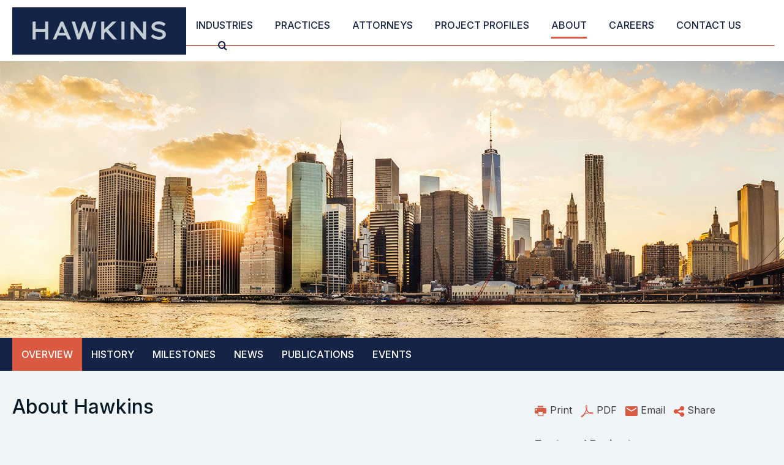

--- FILE ---
content_type: text/html; charset=UTF-8
request_url: https://www.hawkins.com/about
body_size: 5086
content:
<!DOCTYPE HTML>
<html lang="en">
<head>
<META charset="utf-8">
<meta http-equiv="X-UA-Compatible" content="IE=Edge" />
<meta name="viewport" content="width=device-width, initial-scale=1" />
<title>About Hawkins | Hawkins Delafield & Wood LLP</title>
<meta name="description" content="" />
<link rel="canonical" href="https://www.hawkins.com/about" />
<link rel="preconnect" href="https://fonts.googleapis.com" nonce="">
<link rel="preconnect" href="https://fonts.gstatic.com" crossorigin nonce="">
<link href="https://fonts.googleapis.com/css2?family=Inter:wght@400;500;600&family=Lora:wght@400;500;600&display=swap" rel="stylesheet" nonce="">
<link href="/assets/css/style.css?version=20250421208" rel="stylesheet" link="preload" />
<link rel="shortcut icon" href="/favicon.ico">
<link rel="apple-touch-icon" sizes="180x180" href="https://static.hawkins.com/images/favicons/apple-touch-icon.png">
<link rel="icon" type="image/png" sizes="32x32" href="https://static.hawkins.com/images/favicons/favicon-32x32.png">
<link rel="icon" type="image/png" sizes="16x16" href="https://static.hawkins.com/images/favicons/favicon-16x16.png">
<link rel="manifest" href="https://static.hawkins.com/images/favicons/site.webmanifest">
<link rel="mask-icon" href="https://static.hawkins.com/images/favicons/safari-pinned-tab.svg" color="#152446">
<meta name="msapplication-TileColor" content="#ffffff">
<meta name="msapplication-config" content="https://static.hawkins.com/images/favicons/browserconfig.xml">
<meta name="theme-color" content="#ffffff">
<meta property="og:url" content="https://www.hawkins.com/about/index" />
<meta property="og:title" content="About Hawkins | Hawkins Delafield & Wood LLP" />
<meta property="og:description" content="" />
 <meta property="og:image" content="https://www.hawkins.com/images/layout/og-logo.jpg" />
<!-- Google tag (gtag.js) -->
<script async src="https://www.googletagmanager.com/gtag/js?id=G-QWKSY8R3NV" nonce=""></script>
<script nonce="">
window.dataLayer = window.dataLayer || [];
function gtag(){dataLayer.push(arguments);}
gtag('js', new Date());
gtag('config', 'G-QWKSY8R3NV');
</script>
<script type="application/ld+json" nonce="">
{
"@context": "http://schema.org",
"@type": "Organization",
"url": "https://www.hawkins.com",
"logo": "https://www.hawkins.com/images/layout/logo-tm.svg",
"name": "Hawkins",
"sameAs": [
"https://www.linkedin.com/company/hawkins-delafield-&-wood-llp"
]
}
</script>
</head>
<body>
<header class="fixed-top d-print-none">
<div id="search-container" class="search-container d-none d-lg-block">
<div class="container-xxl">
<div class="row justify-content-between">
<div class="col-11">
<form class="search-form-top" method="get" action="/search-results">
<div class="d-flex justify-content-center">
<div class="form-floating">
<input type="text" id="search-query" class="search-query form-control" name="query" title="Search Input" placeholder="Search" />
<label for="searchQuery">Search</label>
</div>
<button type="submit" class="btn btn-secondary">Go</button>
<button type="button" class="btn btn-dark closeit">Close</button>
</div>
</form>
</div>
<div class="col-1 text-end">
<button class="btn-link close-search closeit"><span class="icon-close"></span></button>
</div>
</div>
</div>
</div>
<nav class="navbar navbar-expand-lg d-print-none">
<div class="container-xxl brandline">
<a href="/" class="navbar-brand"><img src="/images/layout/logo-tm.svg" /></a>
<button class="navbar-toggler collapsed x" type="button" data-bs-toggle="offcanvas" data-bs-target="#mobile-nav" aria-controls="mobile-nav" aria-expanded="false" aria-label="Toggle navigation">
<span class="bar"></span>
<span class="bar"></span>
<span class="bar"></span>
</button>
<div class="collapse navbar-collapse justify-content-end" id="main-nav">
<ul class="nav first-level">
<li><a href="/industries" class="nav-one">Industries</a></li>
<li><a href="/practices" class="nav-one">Practices</a></li>
<li><a href="/attorneys" class="nav-one">Attorneys</a></li>
<li><a href="/project-profiles" class="nav-one">Project Profiles</a></li>
<li class="dropdown"><a href="" class="nav-one active" data-bs-toggle="dropdown">About</a>
<ul class="dropdown-menu">
<li><a href="/about/index" class="nav-two">Overview</a></li>
<li><a href="/about/history" class="nav-two">History</a></li>
<li><a href="/about/milestones" class="nav-two">Milestones</a></li>
<li><a href="/about/news" class="nav-two">News</a></li>
<li><a href="/about/publications" class="nav-two">Publications</a></li>
<li><a href="/about/events" class="nav-two">Events</a></li>
</ul>
</li>
<li><a href="/careers" class="nav-one">Careers</a></li>
<li><a href="/locations" class="nav-one">Contact Us</a></li>
<li><button class="btn-link open-search"><span class="icon-search"></span></button></li>
</ul>
</div>
</div>
</nav>
</header>
<div class="container-xxl d-none d-print-block print-logo"><img src="/images/layout/logo-tm.svg" /></div>
<div id="mobile-nav" class="offcanvas offcanvas-end d-print-none">
<ul class="mobile-nav first">
<li><a href="/industries" class="mbl-one">Industries</a></li>
<li><a href="/practices" class="mbl-one">Practices</a></li>
<li><a href="/attorneys" class="mbl-one">Attorneys</a></li>
<li><a href="/project-profiles" class="mbl-one">Project Profiles</a></li>
<li><a href="#mobile-about" data-bs-toggle="collapse"  class="mbl-one active">About</a>
<ul id="mobile-about" class="collapse show">
<li><a href="/about/index" class="mbl-two">Overview</a></li>
<li><a href="/about/history" class="mbl-two">History</a></li>
<li><a href="/about/milestones" class="mbl-two">Milestones</a></li>
<li><a href="/about/news" class="mbl-two">News</a></li>
<li><a href="/about/publications" class="mbl-two">Publications</a></li>
<li><a href="/about/events" class="mbl-two">Events</a></li>
</ul>
</li>
<li><a href="/careers" class="mbl-one">Careers</a></li>
<li><a href="/locations" class="mbl-one">Contact Us</a></li>
<li class="mbl-srch-container">
<form method="get" action="/search-results">
<div class="d-flex">
<input type="text" id="mbl-query" class="search-query form-control end-flat" name="query" title="Search Input" placeholder="Search" />
<button type="submit" class="btn btn-secondary start-flat">Go</button>
</div>
</form>
</li>
</ul>
</div><main>
<style nonce="">
.banner {
background-image:url('/about/index/_res/id=Banner/skyline-istock-514138599.jpg');
}
</style>
<section class="banner d-print-none">
</section>
<div class="container-xxl d-none d-print-block">
<div class="print-banner">
<img src="/about/index/_res/id=Banner/skyline-istock-514138599.jpg" class="img-fluid">
</div>
</div>
<section class="d-none d-lg-block secondary-nav-container d-print-none">
<div class="container-xxl">
<ul class="nav second-level">
<li><a href="/about/index" class="active">Overview</a></li>
<li><a href="/about/history">History</a></li>
<li><a href="/about/milestones">Milestones</a></li>
<li><a href="/about/news">News</a></li>
<li><a href="/about/publications">Publications</a></li>
<li><a href="/about/events">Events</a></li>
</ul>
</div>
</section>
<div class="container-xxl py-lg-7 py-3">
<div class="row">
<div class="col-lg-7">
<h1 class="mb-lg-6 mb-3">About Hawkins</h1>
</div>
<div class="col-lg-5 col-xl-4 offset-xl-1 d-print-none pt-tools">
<ul class="d-lg-flex page-tools nav d-print-none">
<li><button class="btn-print" rel="nofollow" title="Print Page"><span class="icon-print"></span> <span class="link-label">Print</span></button></li>
<li><a href="/about/index/_pdfx/index.pdf" target="_blank" rel="nofollow"  title="PDF Print"><span class="icon-acrobat"></span> <span class="link-label">PDF</span></a></li>
<li><a href="mailto:?subject=About Hawkins&body=Of interest from the Hawkins Delafield %26 Wood LLP website -- http://www.hawkins.com/about/index" title="Email Page"><span class="icon-tools-email"></span> <span class="link-label">Email</span></a></li>
<li class="rel"><a href="#share-container" data-bs-toggle="collapse" title="Share Options"><span class="icon-share"></span> <span class="link-label">Share</span></a>
<div id="share-container" class="collapse share-container">
<a href="https://www.linkedin.com/shareArticle?mini=true&url=http://www.hawkins.com/about/index&title=About Hawkins" target="_blank" title="LinkedIn"><span class="icon-linkedin"></span> LinkedIn</a>
<a href="https://twitter.com/share?url=http://www.hawkins.com/about/index&text=About Hawkins" target="_blank" title="Twitter"><span class="icon-x"></span> Twitter</a>
<a href="https://www.facebook.com/sharer.php?u=http://www.hawkins.com/about/index&title=About Hawkins" target="_blank" title="Facebook"><span class="icon-facebook"></span> Facebook</a>
</div>
</li>
</ul></div>
</div>
<div class="row">
<div class="col-lg-7">
<div class="content">
<p>Hawkins offers governmental agencies, non-profit corporations and financial institutions exceptional legal service and sophisticated counsel in finance and infrastructure transactions.&nbsp; Founded in 1854 and with 90 lawyers in ten offices across the country, the firm is consistently recognized by clients and peers for sustained excellence.&nbsp; Our professionals practice with the distinctive collegiality and mutual respect intrinsic to traditional law firm partnerships.</p>
<p>Ranked first as underwriters&rsquo; counsel and second as bond counsel nationally over a 40-year span, our firm has closed $1 trillion in public finance transactions. &nbsp;State and local governments regularly turn to Hawkins, on the strength of our unique specialty practice and outstanding record of innovation and accomplishment, to structure new financing programs, resolve complex tax and securities disclosure questions, and advise on infrastructure procurement, project finance and public private partnership matters.</p>
<p>Hawkins attorneys recognize and value the public purpose at the core of our clients&rsquo; projects and programs, be it providing education or health care services, renewable energy, pure water, environmental protection, transportation, economic development, cultural opportunities or affordable housing.&nbsp; We craft sound and creative legal&nbsp;solutions to major, complex public works and capital project contract and financing challenges that serve the public interest and reflect a deep understanding of the legal and market terrain.</p></div>
</div>
<div class="col-lg-5 col-xl-4 offset-xl-1 d-print-none">
<!-- related content here -->
<div class="feature-container pt-5 pt-lg-0">
<h3>Featured Projects</h3>
<div id="featured" class="carousel slide carousel-fade" data-bs-ride="carousel" data-bs-interval="10000">
<div class="carousel-inner">
<div class="carousel-item active">
<a href="/project-profiles/carlsbad-seawater-desalination-project"><img src="/project-profiles/carlsbad-seawater-desalination-project/_res/id=Pictures/index=0/iStock-513299762carlbadresized.jpg" class="img-fluid" />
<span class="carousel-caption">Carlsbad Seawater Desalination Project</span>
</a>
</div>
<div class="carousel-item">
<a href="/project-profiles/buffalo-city-school-district"><img src="/project-profiles/buffalo-city-school-district/_res/id=Pictures/index=0/iStock-528102825schoolbooksresized.jpg" class="img-fluid" />
<span class="carousel-caption">Buffalo City School District Project</span>
</a>
</div>
<div class="carousel-item">
<a href="/project-profiles/dc-water-and-sewer-authority-combined-heat-and-power"><img src="/project-profiles/dc-water-and-sewer-authority-combined-heat-and-power/_res/id=Pictures/index=0/iStock-485891950cogenerationplantresized2.jpg" class="img-fluid" />
<span class="carousel-caption">DC Water Combined Heat and Power Project</span>
</a>
</div>
<div class="carousel-item">
<a href="/project-profiles/lincoln-center-for-the-performing-arts-inc"><img src="/project-profiles/lincoln-center-for-the-performing-arts-inc/_res/id=Pictures/index=0/iStock-458986125lincolncenterreformated.jpg" class="img-fluid" />
<span class="carousel-caption">Lincoln Center</span>
</a>
</div>
<div class="carousel-item">
<a href="/project-profiles/monterey-peninsula-water-supply-project-seawater-desalination-plant"><img src="/project-profiles/monterey-peninsula-water-supply-project-seawater-desalination-plant/_res/id=Pictures/index=0/iStock-517458772montereyresized.jpg" class="img-fluid" />
<span class="carousel-caption">Monterey Peninsula Seawater Desalination Project</span>
</a>
</div>
</div>
<div class="carousel-indicators">
<button type="button" data-bs-target="#featured" data-bs-slide-to="0" class="active" aria-current="true" aria-label="Slide 1"></button>
<button type="button" data-bs-target="#featured" data-bs-slide-to="1"aria-label="Slide 2"></button>
<button type="button" data-bs-target="#featured" data-bs-slide-to="2"aria-label="Slide 3"></button>
<button type="button" data-bs-target="#featured" data-bs-slide-to="3"aria-label="Slide 4"></button>
<button type="button" data-bs-target="#featured" data-bs-slide-to="4"aria-label="Slide 5"></button>
</div>
</div>
</div>
<div class="accolade-carousel">
<div id="accolades" class="carousel slide carousel-fade" data-bs-ride="carousel" data-bs-interval="4000">
<div class="carousel-inner">
<div class="carousel-item active">
<div class="accolade-caption">
<span class="number">#1</span>
<span class="description">All Time Underwriters’ Counsel Nationally (By Volume)</span>
</div>
</div>
<div class="carousel-item">
<div class="accolade-caption">
<span class="number">>250</span>
<span class="description">Alternative Delivery and P3 Infrastructure Procurements represented</span>
</div>
</div>
<div class="carousel-item">
<div class="accolade-caption">
<span class="number">#2</span>
<span class="description">All Time Bond Counsel Nationally (By Volume)</span>
</div>
</div>
<div class="carousel-item">
<div class="accolade-caption">
<span class="number">>15,000</span>
<span class="description">Bond Issues</span>
</div>
</div>
<div class="carousel-item">
<div class="accolade-caption">
<span class="number">$129 Bn</span>
<span class="description">Power and Renewable Energy Transactions</span>
</div>
</div>
<div class="carousel-item">
<div class="accolade-caption">
<span class="number">+ 1,500</span>
<span class="description">Health Care Financings</span>
</div>
</div>
<div class="carousel-item">
<div class="accolade-caption">
<span class="number">>100</span>
<span class="description">Water and Wastewater Project Procurements</span>
</div>
</div>
<div class="carousel-item">
<div class="accolade-caption">
<span class="number">$74 Bn</span>
<span class="description">Multi-Family Housing Financings</span>
</div>
</div>
<div class="carousel-item">
<div class="accolade-caption">
<span class="number">>150</span>
<span class="description">Solid Waste Project Procurements</span>
</div>
</div>
<div class="carousel-item">
<div class="accolade-caption">
<span class="number">$56 Bn</span>
<span class="description">Tobacco Securitization Financings</span>
</div>
</div>
<div class="carousel-item">
<div class="accolade-caption">
<span class="number">$154 Bn</span>
<span class="description">Transportation Financings</span>
</div>
</div>
</div>
</div>
</div>
</div>
</div><!-- end row -->
</div>
</main>
<footer class="bg-secondary py-7">
<div class="container-xxl">
<div class="row justify-content-between">
<div class="col-auto">
<a href="/" class="d-block mb-3 d-print-none"><img src="/images/layout/logo-footer.svg" class="img-fluid" /></a>
<p class="mb-0 copyright">&copy; 2025 Hawkins Delafield & Wood LLP. All Rights Reserved.</p>
<p class="footer-nav d-print-none">Attorney Advertising  |  <a href="/misc/disclaimer">Disclaimer</a>  |  <a href="/misc/credits">Credits</a></p>
<div class="d-flex d-print-none">
<a href="https://www.linkedin.com/company/hawkins-delafield-&-wood-llp/" target="_blank" class="footer-social me-4"><span class="icon-linkedin-square"></span></a>
<a href="https://www.firmex.com/" target="_blank" class="footer-social"><img src="/images/general/firmex-logo.svg" alt="Firmex Logo"/> </a>
</div>
</div>
<div class="col-auto d-print-none pt-4 pt-lg-0 text-end">
<img src="/images/general/best-lawyers-2025.png" class="bl-badge" alt="Best Law Firms - Ranked by Best Lawyers - Law Firm of the Year - Public Finance Law 2025" />
<img src="/images/general/chambers-top-ranked-usa-2025-hawkins.webp" class="bl-badge" alt="Chambers Top Ranked 2025">
</div>
</div>
</div>
</footer>
<script src="https://ajax.googleapis.com/ajax/libs/jquery/3.7.1/jquery.min.js" nonce=""></script>
<script src="https://ajax.googleapis.com/ajax/libs/jqueryui/1.13.2/jquery-ui.min.js" nonce=""></script>
<script src="https://cdn.jsdelivr.net/npm/bootstrap@5.3.1/dist/js/bootstrap.bundle.min.js" nonce="" integrity="sha384-HwwvtgBNo3bZJJLYd8oVXjrBZt8cqVSpeBNS5n7C8IVInixGAoxmnlMuBnhbgrkm" crossorigin="anonymous"></script>
<script src="/assets/js/script.js" nonce=""></script>
</body>
</html>

--- FILE ---
content_type: text/javascript;charset=UTF-8
request_url: https://www.hawkins.com/assets/js/script.js
body_size: 2081
content:
var winWidth = window.innerWidth;
if( winWidth >= 1367 ) {  
 var topPos = 527;
} else if( winWidth >= 1024 && winWidth <= 1366 ) {
 var topPos = 486;
} else if( winWidth >= 768 && winWidth < 1024 ) {
 var topPos = 276;
} else if( winWidth >= 576 && winWidth < 768 ) {
 var topPos = 643;
} else if( winWidth <= 575 ) {
 var topPos = 521;
}

$(document).ready(function(){
	$(document).on('click','.LoadMore',function(e) {
		e.preventDefault();
		var El = $(this);
		El.html('<img src="/images/loading.gif" />');
		$.get(El.attr('href'),function(data) {
			El.replaceWith(data);
		});
	});

	$(document).on('click','.LoadMoreTable',function(e) { //double check if we still need this crazy
		e.preventDefault();
		var El = $(this);
		El.html('<img src="/images/loading.gif" />');
		$.get(El.attr('href'),function(data) {
			El.parents(':eq(1)').replaceWith(data);
		});
	});

$('.open-search').click(function(e){
	e.preventDefault();
	$('#search-container').addClass('opened');
});
$('.closeit').click(function(e){
	e.preventDefault();
	$('#search-container').removeClass('opened');
});

$('.t-link').click(function(){
		$('.t-link').removeClass('active');
		$(this).toggleClass('active');
});

$('.navbar-toggler').click(function() {
	$(this).toggleClass("collapsed");
});

$('.btn-print').click(function(){
     window.print();
});

$('#tabs button').click(function (e) {
e.preventDefault();
 if( $(this).attr('data-src') ) {
  loadUrl = $(this).attr('data-src'),
  targ = $(this).attr('data-bs-target');
  $.get(loadUrl, function(data) {
     $(targ).html(data)
}); }
	$(this).tab('show');
	 return false;
});

$("form.default-form :input").on("blur input focus", function() {
		var $label = $("label[for='" + this.id + "']");
		if (this.value) {
			$label.addClass("label-focus");
		} else {
			$label.removeClass("label-focus");
		}
	});


	$("form.default-form :input").on("focus", function() {
		var $label = $("label[for='" + this.id + "']");
		if (this) {
			$label.addClass("label-focus");
		} else {
			$label.removeClass("label-focus");
		}
	});

$(function() {
  searchData = null;
  $('#search-query').focus(function() {
    if( searchData === null ) {
      $.ajax({
        url: "/suggest.xml",
        dataType: "xml",
        success: function(xmlResponse) {
          searchData = $('t',xmlResponse).map(function() {
            if($(this).find('u').length != 0)
              return { value:$('v',this).text(),id:$('u',this).text(),'position':$('p',this).text(),'picture':$('i',this).text() };
            else
              return { value:$(this).text(),id:$(this).text() };
          }).get();
          $('#search-query').autocomplete({
            source: searchData,
            minLength: 3,
	    select: function( event, ui ) {
              if( ui.item.id != ui.item.value )
                location.href = ui.item.id;
              else
                location.href = '/search-results?query='+ui.item.id;
            }
          }).autocomplete('instance')._renderItem = function(ul,item) {
						if( item.picture == 1 )
return $('<li>').append('<div class="bio-box"><img src="'+item.id+'/_res/id=Picture/thumbnail=1/width=50/window=550,30,480,480"><span class="bio-text"><span class="item-label">'+item.label+'</span><br>'+item.position+'</span></div>').appendTo(ul);
						else if( item.position )
return $('<li>').append('<div><span class="item-label">'+item.label+'</span><br>'+item.position+'</div>').appendTo(ul);
						else
return $('<li>').append('<div><span class="item-label">'+item.label+'</span></div>').appendTo(ul);
					};
        }
      });
    }
  });
});


$(function() {
  searchData = null;
  $('#attyQuery').focus(function() {
    if( searchData === null ) {
      $.ajax({
        url: "/suggest.xml",
        dataType: "xml",
        success: function(xmlResponse) {
          searchData = $('t',xmlResponse).map(function() {
            if($(this).find('u').length != 0)
              return { value:$('v',this).text(),id:$('u',this).text(),'position':$('p',this).text(),'picture':$('i',this).text() };
            else
              return { value:$(this).text(),id:$(this).text() };
          }).get();
          $('#attyQuery').autocomplete({
            source: searchData,
            minLength: 3,
	    select: function( event, ui ) {
              if( ui.item.id != ui.item.value )
                location.href = ui.item.id;
              else
                location.href = '/attorneys/search-results?query='+ui.item.id;
            }
          }).autocomplete('instance')._renderItem = function(ul,item) {
						if( item.picture == 1 )
return $('<li>').append('<div class="bio-box"><img src="'+item.id+'/_res/id=Picture/thumbnail=1/width=50/window=550,30,480,480"><span class="bio-text"><span class="item-label">'+item.label+'</span><br>'+item.position+'</span></div>').appendTo(ul);
						else if( item.position )
return $('<li>').append('<div><span class="item-label">'+item.label+'</span><br>'+item.position+'</div>').appendTo(ul);
						else
return $('<li>').append('<div><span class="item-label">'+item.label+'</span></div>').appendTo(ul);
					};
        }
      });
    }
  });
});


if(window.location.hash) {
	var winHash = window.location.hash;
	$('html, body').animate({
		scrollTop: $(winHash).offset().top - 160
	}, 500);
	$(winHash).find('button').click();
}


$('.additional-item .collapse').on('shown.bs.collapse', function(e) {
		var $item = $(this).closest('.additional-item');
		$('html,body').animate({
			scrollTop: $item.offset().top - 160
		}, 500);
	});

	$(function() {
    $('#profile-srch select').change(function() {
        this.form.submit();
    });
});

	$(function() {
    $('#atty-srch select').change(function() {
        this.form.submit();
    });
});

$(function() {
    $('.atty-srch').change(function() {
        this.form.submit();
    });
});

  $('.next-level').click(function(e) {
    e.preventDefault();
    thisSub = this.hash;
    $(thisSub).removeClass('hidden');
    $(thisSub).addClass('inview');
  });
  $('.closer').click(function(e) {
    e.preventDefault();
    $(thisSub).removeClass('inview');
    $(thisSub).addClass('hidden');
  });
  $('.nav-trigger').change(function(){
      if($('ul.device-subnav').hasClass('inview')) {
       $('ul.device-subnav').removeClass('inview'); 
       $('ul.device-subnav').addClass('hidden');      
        } else {
          $('ul.device-subnav').removeClass('inview'); 
        }
  });

setTimeout(function() {
	$("#map").trigger('click');
		},10);


$(function() {
	$('#filterList').keyup(function() {
		if( $(this).val().length > 0 )
			$('.filter-item').each(function() {
				if( $(this).text().toLowerCase().indexOf($('#filterList').val().toLowerCase()) != -1 )
					$(this).show();
				else
					$(this).hide();
			});
		else
			$('.filter-item').show();
		$('.bio-heading').each(function() {
			if( $(this).next().find('.filter-item:visible').length > 0 )
				$(this).show();
			else
				$(this).hide();
		});
	});
});

});<!-- end doc ready -->
 
$(document).mouseup(function (e) {
	if ($(e.target).closest('.state').length === 0) {
			$('.state').removeClass('selected');
	}
	if ($(e.target).closest('.t-link').length === 0) {
			$('.t-link').removeClass('active');
	}
});

document.querySelectorAll('.biotab').forEach(linkItem => {
  linkItem.addEventListener('click', _ => {
	window.scrollTo(0, topPos)
  })
})
document.querySelectorAll('.navtab').forEach(linkItem => {
  linkItem.addEventListener('click', _ => {
	window.scrollTo(0,1)
  })
})

document.querySelectorAll('.overview').forEach(linkItem => {
  linkItem.addEventListener('click', _ => {
	window.scrollTo(0,0)
  })
})


<!-- timeline stuff -->

	function isElementInViewport(el) {
  var rect = el.getBoundingClientRect();
  return (
    rect.top >= 0 &&
    rect.left >= 0 &&
    rect.bottom <= (window.innerHeight || document.documentElement.clientHeight) &&
    rect.right <= (window.innerWidth || document.documentElement.clientWidth)
  );
}
	var items = document.querySelectorAll(".timeline li");
 
// code for the isElementInViewport function
 
function callbackFunc() {
  for (var i = 0; i < items.length; i++) {
    if (isElementInViewport(items[i])) {
      items[i].classList.add("in-view");
    }
  }
}
 
window.addEventListener("load", callbackFunc);
window.addEventListener("scroll", callbackFunc);

--- FILE ---
content_type: image/svg+xml
request_url: https://www.hawkins.com/images/layout/logo-footer.svg
body_size: 5362
content:
<?xml version="1.0" encoding="UTF-8"?><svg id="Layer_2" xmlns="http://www.w3.org/2000/svg" width="459.42" height="16.45" viewBox="0 0 459.42 16.45"><defs><style>.cls-1{fill:#fff;stroke-width:0px;}</style></defs><g id="Layer_1-2"><path class="cls-1" d="m0,16.22V.22h3.38v6.6h6.87V.22h3.38v16h-3.38v-6.61H3.38v6.61H0Zm22.47,0h-3.62L24.37.22h4.36l5.52,16h-3.62l-4.01-12.34h-.12l-4.02,12.34Zm-.23-6.29h8.56v2.64h-8.56v-2.64Zm19.22,6.29L36.88.22h3.7l2.65,11.12h.13L46.28.22h3.16l2.91,11.14h.14L55.15.22h3.7l-4.58,16h-3.3l-3.05-10.46h-.12l-3.04,10.46h-3.3Zm22.49,0V.22h3.38v7.05h.21L73.31.22h4.05l-5.94,7.16,6.01,8.84h-4.05l-4.38-6.58-1.66,2.03v4.55h-3.38ZM85.81.22v16h-3.38V.22h3.38Zm19.47,0v16h-2.92l-6.96-10.07h-.12v10.07h-3.38V.22h2.97l6.91,10.06h.14V.22h3.37Zm14.77,4.6c-.06-.63-.33-1.12-.8-1.47-.47-.35-1.12-.52-1.93-.52-.55,0-1.02.08-1.4.23-.38.15-.67.36-.88.63-.2.27-.3.58-.3.92-.01.29.05.54.18.75.14.21.32.4.55.55.24.15.51.28.81.4.31.11.64.2.98.28l1.44.34c.7.16,1.34.36,1.92.62.58.26,1.09.58,1.51.96.43.38.76.83.99,1.34.24.52.36,1.11.37,1.77,0,.98-.26,1.83-.75,2.55-.49.71-1.2,1.27-2.12,1.66-.92.39-2.03.59-3.34.59s-2.42-.2-3.38-.59c-.95-.4-1.7-.98-2.23-1.76-.53-.78-.81-1.75-.84-2.9h3.27c.04.54.19.98.46,1.34.28.35.64.62,1.1.8.46.18.99.27,1.57.27s1.07-.08,1.49-.25c.43-.17.76-.4.99-.7.23-.3.35-.64.35-1.02,0-.36-.11-.66-.32-.91-.21-.24-.51-.45-.92-.62-.4-.17-.89-.33-1.48-.47l-1.74-.44c-1.35-.33-2.41-.84-3.2-1.54-.78-.7-1.17-1.64-1.16-2.82,0-.97.25-1.82.77-2.54.53-.72,1.25-1.29,2.16-1.7.92-.41,1.96-.61,3.12-.61s2.22.2,3.11.61c.89.41,1.58.97,2.08,1.7.49.72.75,1.56.77,2.52h-3.24Zm23.1,11.4h-5.67V.22h5.72c1.61,0,2.99.32,4.16.96,1.16.64,2.05,1.55,2.68,2.74.63,1.19.95,2.62.95,4.28s-.32,3.1-.95,4.3c-.62,1.2-1.52,2.12-2.7,2.76-1.17.64-2.56.96-4.19.96Zm-2.29-2.9h2.15c1,0,1.84-.18,2.52-.53.69-.36,1.2-.91,1.55-1.66.35-.76.52-1.73.52-2.92s-.18-2.15-.52-2.9c-.34-.75-.86-1.3-1.54-1.66-.68-.35-1.52-.53-2.52-.53h-2.16v10.2Zm15.92,2.9V.22h10.78v2.79h-7.4v3.81h6.84v2.79h-6.84v3.82h7.43v2.79h-10.81Zm16.77,0V.22h3.38v13.21h6.86v2.79h-10.24Zm18.95,0h-3.62L194.4.22h4.36l5.51,16h-3.62l-4.01-12.34h-.12l-4.01,12.34Zm-.23-6.29h8.56v2.64h-8.56v-2.64Zm17.23,6.29V.22h10.59v2.79h-7.21v3.81h6.51v2.79h-6.51v6.61h-3.38ZM229.05.22v16h-3.38V.22h3.38Zm6.08,16V.22h10.78v2.79h-7.4v3.81h6.84v2.79h-6.84v3.82h7.43v2.79h-10.81Zm16.77,0V.22h3.38v13.21h6.86v2.79h-10.24Zm21.45,0h-5.67V.22h5.72c1.61,0,2.99.32,4.16.96,1.16.64,2.05,1.55,2.68,2.74.63,1.19.95,2.62.95,4.28s-.32,3.1-.95,4.3c-.62,1.2-1.52,2.12-2.69,2.76-1.17.64-2.56.96-4.19.96Zm-2.29-2.9h2.15c1,0,1.84-.18,2.52-.53.69-.36,1.2-.91,1.55-1.66.35-.76.52-1.73.52-2.92s-.17-2.15-.52-2.9c-.34-.75-.86-1.3-1.54-1.66-.68-.35-1.52-.53-2.52-.53h-2.16v10.2Zm29.16,3.13c-1.1,0-2.06-.2-2.86-.59-.8-.4-1.42-.93-1.85-1.61-.43-.68-.64-1.44-.64-2.28,0-.62.12-1.18.38-1.66.25-.48.6-.93,1.05-1.34.45-.41.97-.82,1.56-1.23l3.1-2.04c.4-.26.7-.52.88-.8.19-.29.28-.6.28-.93s-.13-.61-.38-.88c-.26-.27-.62-.4-1.09-.4-.31,0-.58.07-.81.21-.23.14-.41.32-.54.54-.12.22-.19.46-.19.73,0,.33.09.67.28,1.02.19.34.44.71.75,1.09.31.38.65.79,1.02,1.23l7.59,8.7h-3.47l-6.33-7.05c-.42-.47-.83-.97-1.25-1.48-.41-.52-.76-1.07-1.03-1.66-.28-.59-.41-1.23-.41-1.91,0-.78.18-1.47.54-2.09.36-.62.88-1.11,1.53-1.47.66-.36,1.42-.55,2.3-.55s1.59.17,2.21.52c.62.34,1.1.8,1.44,1.38.34.57.51,1.19.51,1.88,0,.76-.19,1.44-.56,2.05-.37.61-.89,1.16-1.56,1.64l-3.27,2.35c-.44.32-.77.65-.98.99-.21.33-.31.65-.31.96,0,.38.09.72.28,1.02.19.3.45.54.8.72.34.17.75.26,1.21.26.56,0,1.12-.13,1.66-.38.55-.26,1.05-.63,1.5-1.1.45-.48.82-1.05,1.09-1.7s.41-1.38.41-2.18h2.76c0,.98-.11,1.86-.32,2.65-.21.78-.51,1.46-.89,2.05-.38.58-.82,1.05-1.3,1.42-.16.1-.31.19-.45.28-.15.09-.3.18-.45.28-.59.48-1.26.83-1.99,1.04-.73.21-1.45.32-2.16.32Zm25.27-.23L320.92.22h3.7l2.65,11.12h.13l2.92-11.12h3.16l2.91,11.14h.14l2.65-11.14h3.7l-4.58,16h-3.3l-3.05-10.46h-.12l-3.04,10.46h-3.3Zm36.29-8c0,1.74-.33,3.23-.99,4.45-.66,1.22-1.55,2.16-2.69,2.8-1.13.64-2.4.96-3.81.96s-2.7-.32-3.83-.97c-1.13-.65-2.02-1.58-2.68-2.8-.66-1.22-.99-2.71-.99-4.45s.33-3.23.99-4.45c.66-1.22,1.55-2.16,2.68-2.8,1.13-.65,2.41-.97,3.83-.97s2.68.32,3.81.97c1.14.64,2.03,1.57,2.69,2.8.66,1.22.99,2.71.99,4.45Zm-3.43,0c0-1.13-.17-2.08-.51-2.86-.33-.78-.8-1.36-1.41-1.77-.61-.4-1.32-.6-2.14-.6s-1.53.2-2.14.6c-.61.4-1.08.99-1.42,1.77-.33.78-.5,1.73-.5,2.86s.17,2.08.5,2.86c.34.78.81,1.36,1.42,1.77.61.4,1.32.6,2.14.6s1.53-.2,2.14-.6c.61-.4,1.08-.99,1.41-1.77.34-.78.51-1.73.51-2.86Zm23.94,0c0,1.74-.33,3.23-.99,4.45-.66,1.22-1.55,2.16-2.69,2.8-1.13.64-2.4.96-3.81.96s-2.7-.32-3.83-.97c-1.13-.65-2.02-1.58-2.68-2.8-.66-1.22-.99-2.71-.99-4.45s.33-3.23.99-4.45c.66-1.22,1.55-2.16,2.68-2.8,1.13-.65,2.41-.97,3.83-.97s2.68.32,3.81.97c1.14.64,2.03,1.57,2.69,2.8.66,1.22.99,2.71.99,4.45Zm-3.43,0c0-1.13-.17-2.08-.51-2.86-.33-.78-.8-1.36-1.41-1.77-.61-.4-1.32-.6-2.14-.6s-1.53.2-2.14.6c-.61.4-1.08.99-1.42,1.77-.33.78-.5,1.73-.5,2.86s.17,2.08.5,2.86c.34.78.81,1.36,1.42,1.77.61.4,1.32.6,2.14.6s1.53-.2,2.14-.6c.61-.4,1.08-.99,1.41-1.77.34-.78.51-1.73.51-2.86Zm14.91,8h-5.67V.22h5.72c1.61,0,2.99.32,4.16.96,1.16.64,2.05,1.55,2.68,2.74.63,1.19.95,2.62.95,4.28s-.32,3.1-.95,4.3c-.62,1.2-1.52,2.12-2.7,2.76-1.17.64-2.56.96-4.19.96Zm-2.29-2.9h2.15c1,0,1.84-.18,2.52-.53.69-.36,1.2-.91,1.55-1.66.35-.76.52-1.73.52-2.92s-.18-2.15-.52-2.9c-.34-.75-.86-1.3-1.54-1.66-.68-.35-1.52-.53-2.52-.53h-2.16v10.2Zm24.32,2.9V.22h3.38v13.21h6.86v2.79h-10.24Zm15.78,0V.22h3.38v13.21h6.86v2.79h-10.24Zm15.78,0V.22h6.31c1.21,0,2.25.23,3.1.7.85.46,1.51,1.1,1.95,1.91.45.81.68,1.75.68,2.81s-.23,2-.69,2.81c-.46.81-1.12,1.45-1.99,1.9-.86.45-1.91.68-3.14.68h-4.02v-2.71h3.48c.65,0,1.19-.11,1.61-.34.43-.23.74-.54.95-.95.21-.41.32-.87.32-1.4s-.11-.99-.32-1.39c-.21-.4-.53-.71-.95-.93-.43-.22-.97-.34-1.62-.34h-2.28v13.23h-3.38Z"/></g></svg>

--- FILE ---
content_type: image/svg+xml
request_url: https://www.hawkins.com/images/layout/logo-tm.svg
body_size: 1334
content:
<?xml version="1.0" encoding="UTF-8"?><svg id="Layer_1" xmlns="http://www.w3.org/2000/svg" viewBox="0 0 1224 337.72"><defs><style>.cls-1{fill:#c4cdd3;}.cls-2{fill:#132446;}</style></defs><rect class="cls-2" width="1224.01" height="337.72"/><path class="cls-1" d="m1051.78,205.16c-4.23,2.72-10.15,4.08-17.77,4.08-18.37,0-33.3-6.04-44.77-18.13l-13.05,15.41c5.56,6.65,13.48,12.18,23.75,16.59,10.27,4.41,20.97,6.62,32.09,6.62,13.66,0,25.2-3.5,34.62-10.52,9.43-7.01,14.14-16.01,14.14-27.01,0-7.12-1.95-13.2-5.84-18.24-3.9-5.04-8.76-8.72-14.6-11.03-5.84-2.31-12.14-4.47-18.91-6.46-6.77-1.99-13.04-3.64-18.79-4.96-5.77-1.31-10.57-3.31-14.41-6-3.84-2.69-5.76-6.1-5.76-10.22,0-4.95,2.54-8.67,7.62-11.15,5.07-2.47,11.36-3.72,18.85-3.72,14.51,0,27.07,4.42,37.71,13.24l11.96-15.59c-11.84-12.08-28.22-18.13-49.13-18.13-14.39,0-26.26,3.47-35.62,10.42-9.37,6.95-14.05,15.44-14.05,25.47,0,6.28,1.45,11.69,4.35,16.22,2.9,4.53,6.65,8.07,11.24,10.6,4.59,2.54,9.67,4.61,15.24,6.21,5.56,1.6,11.11,3.2,16.61,4.78,5.51,1.58,10.58,3.04,15.22,4.38,4.64,1.33,8.41,3.33,11.3,5.99,2.9,2.66,4.35,5.93,4.35,9.8,0,4.84-2.12,8.62-6.35,11.35m-110.39-103.78h-21.4v86.54l-69.74-86.54h-17.28v126.9h21.39v-86.25l69.97,86.25h17.04v-126.9Zm-151.12,0h-21.94v126.9h21.94v-126.9Zm-142.71,126.9v-44.23l11.46-11.06,49.09,55.3h29.19l-62.4-70.64,58.23-56.25h-28.64l-56.92,55.75v-55.75h-21.94v126.9h21.94Zm-76-126.9l-25.49,86.23-29.71-86.23h-18.59l-29.53,87.78-26.89-87.78h-22.97l39.07,126.9h18.53l30.29-88.88,31.21,88.88h18.31l37.51-126.9h-21.74Zm-201.43,79.95h-41.7l20.75-48.23,20.95,48.23Zm-61.9,46.95l12.09-28.1h58.01l12.2,28.1h23.02l-55.65-126.9h-16.67l-55.66,126.9h22.66Zm-54.61,0v-126.9h-21.94v52.39h-66.53v-52.39h-21.94v126.9h21.94v-53.84h66.53v53.84h21.94Z"/></svg>

--- FILE ---
content_type: image/svg+xml
request_url: https://www.hawkins.com/images/general/firmex-logo.svg
body_size: 1081
content:
<?xml version="1.0" encoding="UTF-8"?><svg id="Layer_2" xmlns="http://www.w3.org/2000/svg" width="120" height="24.49" viewBox="0 0 120 24.49"><defs><style>.cls-1{fill:#fff;}</style></defs><g id="Layer_1-2"><rect class="cls-1" x="18.32" y="8.14" width="4.79" height="16.35"/><polygon class="cls-1" points="74.01 8.14 74.01 24.49 89.16 24.49 89.16 20.93 78.79 20.93 78.79 18.1 87.32 18.1 87.32 14.53 78.79 14.53 78.79 11.71 89.16 11.71 89.16 8.14 74.01 8.14"/><polygon class="cls-1" points="91.46 8.14 98.76 16.3 91.46 24.49 96.85 24.49 101.47 19.32 106.09 24.49 111.48 24.49 104.17 16.3 101.47 13.31 96.85 8.14 91.46 8.14"/><polygon class="cls-1" points="106.09 8.14 101.47 13.31 106.86 13.31 111.48 8.14 106.09 8.14"/><polygon class="cls-1" points="115.38 3.74 111.48 8.14 116.05 8.14 120 3.74 115.38 3.74"/><path class="cls-1" d="m26.98,24.49V8.14h10.06c3.45,0,6.27,1.87,6.27,4.74,0,2.61-2.23,4.36-4.96,4.69l6.13,6.92h-5.36l-5.75-6.39h-1.65v6.39h-4.74Zm4.79-13.26v3.69h3.57c2.39,0,2.99-.86,2.99-1.96,0-.96-.69-1.75-2.66-1.75h-3.9v.02h0Z"/><polygon class="cls-1" points="63.52 8.14 58.66 17.93 53.73 8.14 47.12 8.14 47.12 24.49 51.33 24.49 51.33 12.88 57.13 24.49 60.14 24.49 65.91 12.88 65.91 24.49 70.18 24.49 70.18 8.14 63.52 8.14"/><polygon class="cls-1" points="109.47 0 106.11 3.74 110.04 3.74 113.34 0 109.47 0"/><polygon class="cls-1" points="0 8.14 0 24.49 4.79 24.49 4.79 18.1 13.31 18.1 13.31 14.53 4.79 14.53 4.79 11.71 15.16 11.71 15.16 8.14 0 8.14"/></g></svg>